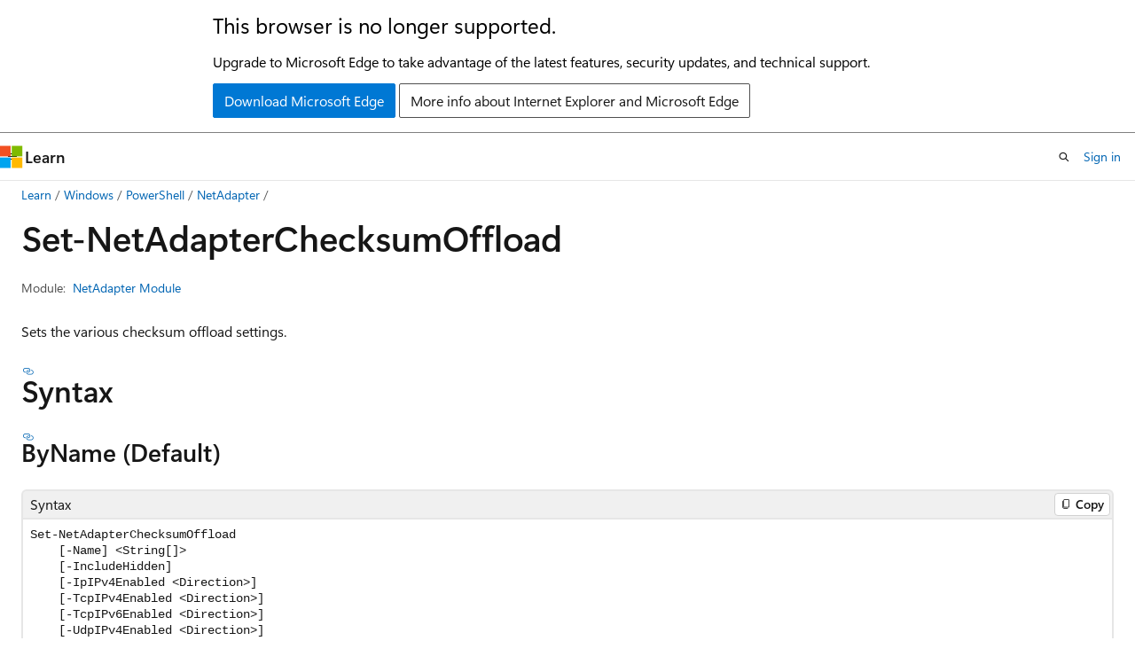

--- FILE ---
content_type: text/html
request_url: https://learn.microsoft.com/en-us/powershell/module/netadapter/set-netadapterchecksumoffload?view=windowsserver2025-ps&viewFallbackFrom=winserver2012r2-ps&redirectedfrom=MSDN
body_size: 80319
content:
 <!DOCTYPE html>
		<html
			class="layout layout-holy-grail   show-table-of-contents reference show-breadcrumb default-focus"
			lang="en-us"
			dir="ltr"
			data-authenticated="false"
			data-auth-status-determined="false"
			data-target="docs"
			x-ms-format-detection="none"
		>
			
		<head>
			<title>Set-NetAdapterChecksumOffload (NetAdapter) | Microsoft Learn</title>
			<meta charset="utf-8" />
			<meta name="viewport" content="width=device-width, initial-scale=1.0" />
			<meta name="color-scheme" content="light dark" />

			<meta name="description" content="Use this topic to help manage Windows and Windows Server technologies with Windows PowerShell." />
			<link rel="canonical" href="https://learn.microsoft.com/en-us/powershell/module/netadapter/set-netadapterchecksumoffload?view=windowsserver2025-ps" /> 

			<!-- Non-customizable open graph and sharing-related metadata -->
			<meta name="twitter:card" content="summary_large_image" />
			<meta name="twitter:site" content="@MicrosoftLearn" />
			<meta property="og:type" content="website" />
			<meta property="og:image:alt" content="Microsoft Learn" />
			<meta property="og:image" content="https://learn.microsoft.com/en-us/media/open-graph-image.png" />
			<!-- Page specific open graph and sharing-related metadata -->
			<meta property="og:title" content="Set-NetAdapterChecksumOffload (NetAdapter)" />
			<meta property="og:url" content="https://learn.microsoft.com/en-us/powershell/module/netadapter/set-netadapterchecksumoffload?view=windowsserver2025-ps" />
			<meta property="og:description" content="Use this topic to help manage Windows and Windows Server technologies with Windows PowerShell." />
			<meta name="platform_id" content="c7a26e24-33fd-726b-9c38-700efcd8ded6" /> 
			<meta name="locale" content="en-us" />
			 <meta name="adobe-target" content="true" /> 
			<meta name="uhfHeaderId" content="MSDocsHeader-M365-IT" />

			<meta name="page_type" content="powershell" />

			<!--page specific meta tags-->
			

			<!-- custom meta tags -->
			
		<meta name="uid" content="NetAdapter.Set-NetAdapterChecksumOffload" />
	
		<meta name="module" content="NetAdapter" />
	
		<meta name="schema" content="PowerShellCmdlet1" />
	
		<meta name="ROBOTS" content="INDEX, FOLLOW" />
	
		<meta name="apiPlatform" content="powershell" />
	
		<meta name="archive_url" content="https://learn.microsoft.com/previous-versions/powershell/windows/get-started" />
	
		<meta name="author" content="robinharwood" />
	
		<meta name="breadcrumb_path" content="/powershell/windows/bread/toc.json" />
	
		<meta name="feedback_product_url" content="https://support.microsoft.com/windows/send-feedback-to-microsoft-with-the-feedback-hub-app-f59187f8-8739-22d6-ba93-f66612949332" />
	
		<meta name="feedback_system" content="Standard" />
	
		<meta name="ms.author" content="roharwoo" />
	
		<meta name="ms.devlang" content="powershell" />
	
		<meta name="ms.service" content="windows-11" />
	
		<meta name="ms.topic" content="reference" />
	
		<meta name="products" content="https://authoring-docs-microsoft.poolparty.biz/devrel/56936876-97d9-45cc-ad1b-9d63320447c8" />
	
		<meta name="products" content="https://authoring-docs-microsoft.poolparty.biz/devrel/56754133-c3c3-4a9f-af19-71bdbe19fccf" />
	
		<meta name="document type" content="cmdlet" />
	
		<meta name="external help file" content="MSFT_NetAdapterChecksumOffload.cdxml-help.xml" />
	
		<meta name="HelpUri" content="https://learn.microsoft.com/powershell/module/netadapter/set-netadapterchecksumoffload?view=windowsserver2025-ps&amp;wt.mc_id=ps-gethelp" />
	
		<meta name="Module Name" content="NetAdapter" />
	
		<meta name="ms.date" content="2016-12-20T00:00:00Z" />
	
		<meta name="PlatyPS schema version" content="2024-05-01T00:00:00Z" />
	
		<meta name="document_id" content="5b5924b8-4578-8db5-abfb-a4e93db2e338" />
	
		<meta name="document_version_independent_id" content="b9086e9c-8609-007c-e747-e53f429cd515" />
	
		<meta name="updated_at" content="2025-05-14T22:44:00Z" />
	
		<meta name="original_content_git_url" content="https://github.com/MicrosoftDocs/windows-powershell-docs/blob/live/docset/winserver2025-ps/NetAdapter/Set-NetAdapterChecksumOffload.md" />
	
		<meta name="gitcommit" content="https://github.com/MicrosoftDocs/windows-powershell-docs/blob/0ef3f225d29e26d1cf3119f37dfff70bb6165746/docset/winserver2025-ps/NetAdapter/Set-NetAdapterChecksumOffload.md" />
	
		<meta name="git_commit_id" content="0ef3f225d29e26d1cf3119f37dfff70bb6165746" />
	
		<meta name="monikers" content="windowsserver2025-ps" />
	
		<meta name="default_moniker" content="windowsserver2025-ps" />
	
		<meta name="site_name" content="Docs" />
	
		<meta name="depot_name" content="TechNet.windows-powershell" />
	
		<meta name="in_right_rail" content="h2h3" />
	
		<meta name="page_kind" content="command" />
	
		<meta name="toc_rel" content="../windowsserver2025-ps/toc.json" />
	
		<meta name="feedback_help_link_type" content="" />
	
		<meta name="feedback_help_link_url" content="" />
	
		<meta name="config_moniker_range" content="WindowsServer2025-ps" />
	
		<meta name="asset_id" content="module/netadapter/set-netadapterchecksumoffload" />
	
		<meta name="moniker_range_name" content="ffb05b7b47577225af7c7b6a20151268" />
	
		<meta name="item_type" content="Content" />
	
		<meta name="source_path" content="docset/winserver2025-ps/NetAdapter/Set-NetAdapterChecksumOffload.md" />
	
		<meta name="github_feedback_content_git_url" content="https://github.com/MicrosoftDocs/windows-powershell-docs/blob/main/docset/winserver2025-ps/NetAdapter/Set-NetAdapterChecksumOffload.md" />
	 
		<meta name="spProducts" content="https://authoring-docs-microsoft.poolparty.biz/devrel/43b2e5aa-8a6d-4de2-a252-692232e5edc8" data-source="generated" />
	

			<!-- assets and js globals -->
			
			<link rel="stylesheet" href="/static/assets/0.4.03298.7395-d35a3215/styles/site-ltr.css" />
			
			<link rel="preconnect" href="//mscom.demdex.net" crossorigin />
						<link rel="dns-prefetch" href="//target.microsoft.com" />
						<link rel="dns-prefetch" href="//microsoftmscompoc.tt.omtrdc.net" />
						<link
							rel="preload"
							as="script"
							href="/static/third-party/adobe-target/at-js/2.9.0/at.js"
							integrity="sha384-l4AKhsU8cUWSht4SaJU5JWcHEWh1m4UTqL08s6b/hqBLAeIDxTNl+AMSxTLx6YMI"
							crossorigin="anonymous"
							id="adobe-target-script"
							type="application/javascript"
						/>
			<script src="https://wcpstatic.microsoft.com/mscc/lib/v2/wcp-consent.js"></script>
			<script src="https://js.monitor.azure.com/scripts/c/ms.jsll-4.min.js"></script>
			<script src="/_themes/docs.theme/master/en-us/_themes/global/deprecation.js"></script>

			<!-- msdocs global object -->
			<script id="msdocs-script">
		var msDocs = {
  "environment": {
    "accessLevel": "online",
    "azurePortalHostname": "portal.azure.com",
    "reviewFeatures": false,
    "supportLevel": "production",
    "systemContent": true,
    "siteName": "learn",
    "legacyHosting": false
  },
  "data": {
    "contentLocale": "en-us",
    "contentDir": "ltr",
    "userLocale": "en-us",
    "userDir": "ltr",
    "pageTemplate": "Reference",
    "brand": "",
    "context": {},
    "standardFeedback": true,
    "showFeedbackReport": false,
    "feedbackHelpLinkType": "",
    "feedbackHelpLinkUrl": "",
    "feedbackSystem": "Standard",
    "feedbackGitHubRepo": "",
    "feedbackProductUrl": "https://support.microsoft.com/windows/send-feedback-to-microsoft-with-the-feedback-hub-app-f59187f8-8739-22d6-ba93-f66612949332",
    "extendBreadcrumb": true,
    "isEditDisplayable": true,
    "isPrivateUnauthorized": false,
    "hideViewSource": false,
    "isPermissioned": false,
    "hasRecommendations": false,
    "contributors": []
  },
  "functions": {}
};;
	</script>

			<!-- base scripts, msdocs global should be before this -->
			<script src="/static/assets/0.4.03298.7395-d35a3215/scripts/en-us/index-docs.js"></script>
			

			<!-- json-ld -->
			
		</head>
	
			<body
				id="body"
				data-bi-name="body"
				class="layout-body "
				lang="en-us"
				dir="ltr"
			>
				<header class="layout-body-header">
		<div class="header-holder has-default-focus">
			
		<a
			href="#main"
			
			style="z-index: 1070"
			class="outline-color-text visually-hidden-until-focused position-fixed inner-focus focus-visible top-0 left-0 right-0 padding-xs text-align-center background-color-body"
			
		>
			Skip to main content
		</a>
	
		<a
			href="#side-doc-outline"
			
			style="z-index: 1070"
			class="outline-color-text visually-hidden-until-focused position-fixed inner-focus focus-visible top-0 left-0 right-0 padding-xs text-align-center background-color-body"
			
		>
			Skip to in-page navigation
		</a>
	
		<a
			href="#"
			data-skip-to-ask-learn
			style="z-index: 1070"
			class="outline-color-text visually-hidden-until-focused position-fixed inner-focus focus-visible top-0 left-0 right-0 padding-xs text-align-center background-color-body"
			hidden
		>
			Skip to Ask Learn chat experience
		</a>
	

			<div hidden id="cookie-consent-holder" data-test-id="cookie-consent-container"></div>
			<!-- Unsupported browser warning -->
			<div
				id="unsupported-browser"
				style="background-color: white; color: black; padding: 16px; border-bottom: 1px solid grey;"
				hidden
			>
				<div style="max-width: 800px; margin: 0 auto;">
					<p style="font-size: 24px">This browser is no longer supported.</p>
					<p style="font-size: 16px; margin-top: 16px;">
						Upgrade to Microsoft Edge to take advantage of the latest features, security updates, and technical support.
					</p>
					<div style="margin-top: 12px;">
						<a
							href="https://go.microsoft.com/fwlink/p/?LinkID=2092881 "
							style="background-color: #0078d4; border: 1px solid #0078d4; color: white; padding: 6px 12px; border-radius: 2px; display: inline-block;"
						>
							Download Microsoft Edge
						</a>
						<a
							href="https://learn.microsoft.com/en-us/lifecycle/faq/internet-explorer-microsoft-edge"
							style="background-color: white; padding: 6px 12px; border: 1px solid #505050; color: #171717; border-radius: 2px; display: inline-block;"
						>
							More info about Internet Explorer and Microsoft Edge
						</a>
					</div>
				</div>
			</div>
			<!-- site header -->
			<header
				id="ms--site-header"
				data-test-id="site-header-wrapper"
				role="banner"
				itemscope="itemscope"
				itemtype="http://schema.org/Organization"
			>
				<div
					id="ms--mobile-nav"
					class="site-header display-none-tablet padding-inline-none gap-none"
					data-bi-name="mobile-header"
					data-test-id="mobile-header"
				></div>
				<div
					id="ms--primary-nav"
					class="site-header display-none display-flex-tablet"
					data-bi-name="L1-header"
					data-test-id="primary-header"
				></div>
				<div
					id="ms--secondary-nav"
					class="site-header display-none display-flex-tablet"
					data-bi-name="L2-header"
					data-test-id="secondary-header"
					
				></div>
			</header>
			
		<!-- banner -->
		<div data-banner>
			<div id="disclaimer-holder"></div>
			
		</div>
		<!-- banner end -->
	
		</div>
	</header>
				 <section
					id="layout-body-menu"
					class="layout-body-menu display-flex"
					data-bi-name="menu"
			  >
					
		<div
			id="left-container"
			class="left-container display-none display-block-tablet padding-inline-sm padding-bottom-sm width-full"
			data-toc-container="true"
		>
			<!-- Regular TOC content (default) -->
			<div id="ms--toc-content" class="height-full">
				<nav
					id="affixed-left-container"
					class="margin-top-sm-tablet position-sticky display-flex flex-direction-column"
					aria-label="Primary"
					data-bi-name="left-toc"
					role="navigation"
				></nav>
			</div>
			<!-- Collapsible TOC content (hidden by default) -->
			<div id="ms--toc-content-collapsible" class="height-full" hidden>
				<nav
					id="affixed-left-container"
					class="margin-top-sm-tablet position-sticky display-flex flex-direction-column"
					aria-label="Primary"
					data-bi-name="left-toc"
					role="navigation"
				>
					<div
						id="ms--collapsible-toc-header"
						class="display-flex justify-content-flex-end margin-bottom-xxs"
					>
						<button
							type="button"
							class="button button-clear inner-focus"
							data-collapsible-toc-toggle
							aria-expanded="true"
							aria-controls="ms--collapsible-toc-content"
							aria-label="Table of contents"
						>
							<span class="icon font-size-h4" aria-hidden="true">
								<span class="docon docon-panel-left-contract"></span>
							</span>
						</button>
					</div>
				</nav>
			</div>
		</div>
	
			  </section>

				<main
					id="main"
					role="main"
					class="layout-body-main "
					data-bi-name="content"
					lang="en-us"
					dir="ltr"
				>
					
			<div
		id="ms--content-header"
		class="content-header default-focus border-bottom-none"
		data-bi-name="content-header"
	>
		<div class="content-header-controls margin-xxs margin-inline-sm-tablet">
			<button
				type="button"
				class="contents-button button button-sm margin-right-xxs"
				data-bi-name="contents-expand"
				aria-haspopup="true"
				data-contents-button
			>
				<span class="icon" aria-hidden="true"><span class="docon docon-menu"></span></span>
				<span class="contents-expand-title"> Table of contents </span>
			</button>
			<button
				type="button"
				class="ap-collapse-behavior ap-expanded button button-sm"
				data-bi-name="ap-collapse"
				aria-controls="action-panel"
			>
				<span class="icon" aria-hidden="true"><span class="docon docon-exit-mode"></span></span>
				<span>Exit editor mode</span>
			</button>
		</div>
	</div>
			<div data-main-column class="padding-sm padding-top-none padding-top-sm-tablet">
				<div>
					
		<div id="article-header" class="background-color-body margin-bottom-xs display-none-print">
			<div class="display-flex align-items-center justify-content-space-between">
				
		<details
			id="article-header-breadcrumbs-overflow-popover"
			class="popover"
			data-for="article-header-breadcrumbs"
		>
			<summary
				class="button button-clear button-primary button-sm inner-focus"
				aria-label="All breadcrumbs"
			>
				<span class="icon">
					<span class="docon docon-more"></span>
				</span>
			</summary>
			<div id="article-header-breadcrumbs-overflow" class="popover-content padding-none"></div>
		</details>

		<bread-crumbs
			id="article-header-breadcrumbs"
			role="group"
			aria-label="Breadcrumbs"
			data-test-id="article-header-breadcrumbs"
			class="overflow-hidden flex-grow-1 margin-right-sm margin-right-md-tablet margin-right-lg-desktop margin-left-negative-xxs padding-left-xxs"
		></bread-crumbs>
	 
		<div
			id="article-header-page-actions"
			class="opacity-none margin-left-auto display-flex flex-wrap-no-wrap align-items-stretch"
		>
			
		<button
			class="button button-sm border-none inner-focus display-none-tablet flex-shrink-0 "
			data-bi-name="ask-learn-assistant-entry"
			data-test-id="ask-learn-assistant-modal-entry-mobile"
			data-ask-learn-modal-entry
			
			type="button"
			style="min-width: max-content;"
			aria-expanded="false"
			aria-label="Ask Learn"
			hidden
		>
			<span class="icon font-size-lg" aria-hidden="true">
				<span class="docon docon-chat-sparkle-fill gradient-ask-learn-logo"></span>
			</span>
		</button>
		<button
			class="button button-sm display-none display-inline-flex-tablet display-none-desktop flex-shrink-0 margin-right-xxs border-color-ask-learn "
			data-bi-name="ask-learn-assistant-entry"
			
			data-test-id="ask-learn-assistant-modal-entry-tablet"
			data-ask-learn-modal-entry
			type="button"
			style="min-width: max-content;"
			aria-expanded="false"
			hidden
		>
			<span class="icon font-size-lg" aria-hidden="true">
				<span class="docon docon-chat-sparkle-fill gradient-ask-learn-logo"></span>
			</span>
			<span>Ask Learn</span>
		</button>
		<button
			class="button button-sm display-none flex-shrink-0 display-inline-flex-desktop margin-right-xxs border-color-ask-learn "
			data-bi-name="ask-learn-assistant-entry"
			
			data-test-id="ask-learn-assistant-flyout-entry"
			data-ask-learn-flyout-entry
			data-flyout-button="toggle"
			type="button"
			style="min-width: max-content;"
			aria-expanded="false"
			aria-controls="ask-learn-flyout"
			hidden
		>
			<span class="icon font-size-lg" aria-hidden="true">
				<span class="docon docon-chat-sparkle-fill gradient-ask-learn-logo"></span>
			</span>
			<span>Ask Learn</span>
		</button>
	 
		<button
			type="button"
			id="ms--focus-mode-button"
			data-focus-mode
			data-bi-name="focus-mode-entry"
			class="button button-sm flex-shrink-0 margin-right-xxs display-none display-inline-flex-desktop"
		>
			<span class="icon font-size-lg" aria-hidden="true">
				<span class="docon docon-glasses"></span>
			</span>
			<span>Focus mode</span>
		</button>
	 

			<details class="popover popover-right" id="article-header-page-actions-overflow">
				<summary
					class="justify-content-flex-start button button-clear button-sm button-primary inner-focus"
					aria-label="More actions"
					title="More actions"
				>
					<span class="icon" aria-hidden="true">
						<span class="docon docon-more-vertical"></span>
					</span>
				</summary>
				<div class="popover-content">
					
		<button
			data-page-action-item="overflow-mobile"
			type="button"
			class="button-block button-sm inner-focus button button-clear display-none-tablet justify-content-flex-start text-align-left"
			data-bi-name="contents-expand"
			data-contents-button
			data-popover-close
		>
			<span class="icon">
				<span class="docon docon-editor-list-bullet" aria-hidden="true"></span>
			</span>
			<span class="contents-expand-title">Table of contents</span>
		</button>
	 
		<a
			id="lang-link-overflow"
			class="button-sm inner-focus button button-clear button-block justify-content-flex-start text-align-left"
			data-bi-name="language-toggle"
			data-page-action-item="overflow-all"
			data-check-hidden="true"
			data-read-in-link
			href="#"
			hidden
		>
			<span class="icon" aria-hidden="true" data-read-in-link-icon>
				<span class="docon docon-locale-globe"></span>
			</span>
			<span data-read-in-link-text>Read in English</span>
		</a>
	 
		<button
			type="button"
			class="collection button button-clear button-sm button-block justify-content-flex-start text-align-left inner-focus"
			data-list-type="collection"
			data-bi-name="collection"
			data-page-action-item="overflow-all"
			data-check-hidden="true"
			data-popover-close
		>
			<span class="icon" aria-hidden="true">
				<span class="docon docon-circle-addition"></span>
			</span>
			<span class="collection-status">Add</span>
		</button>
	
					
		<button
			type="button"
			class="collection button button-block button-clear button-sm justify-content-flex-start text-align-left inner-focus"
			data-list-type="plan"
			data-bi-name="plan"
			data-page-action-item="overflow-all"
			data-check-hidden="true"
			data-popover-close
			hidden
		>
			<span class="icon" aria-hidden="true">
				<span class="docon docon-circle-addition"></span>
			</span>
			<span class="plan-status">Add to plan</span>
		</button>
	  
		<a
			data-contenteditbtn
			class="button button-clear button-block button-sm inner-focus justify-content-flex-start text-align-left text-decoration-none"
			data-bi-name="edit"
			
			href="https://github.com/MicrosoftDocs/windows-powershell-docs/blob/main/docset/winserver2025-ps/NetAdapter/Set-NetAdapterChecksumOffload.md"
			data-original_content_git_url="https://github.com/MicrosoftDocs/windows-powershell-docs/blob/live/docset/winserver2025-ps/NetAdapter/Set-NetAdapterChecksumOffload.md"
			data-original_content_git_url_template="{repo}/blob/{branch}/docset/winserver2025-ps/NetAdapter/Set-NetAdapterChecksumOffload.md"
			data-pr_repo=""
			data-pr_branch=""
		>
			<span class="icon" aria-hidden="true">
				<span class="docon docon-edit-outline"></span>
			</span>
			<span>Edit</span>
		</a>
	
					
		<hr class="margin-block-xxs" />
		<h4 class="font-size-sm padding-left-xxs">Share via</h4>
		
					<a
						class="button button-clear button-sm inner-focus button-block justify-content-flex-start text-align-left text-decoration-none share-facebook"
						data-bi-name="facebook"
						data-page-action-item="overflow-all"
						href="#"
					>
						<span class="icon color-primary" aria-hidden="true">
							<span class="docon docon-facebook-share"></span>
						</span>
						<span>Facebook</span>
					</a>

					<a
						href="#"
						class="button button-clear button-sm inner-focus button-block justify-content-flex-start text-align-left text-decoration-none share-twitter"
						data-bi-name="twitter"
						data-page-action-item="overflow-all"
					>
						<span class="icon color-text" aria-hidden="true">
							<span class="docon docon-xlogo-share"></span>
						</span>
						<span>x.com</span>
					</a>

					<a
						href="#"
						class="button button-clear button-sm inner-focus button-block justify-content-flex-start text-align-left text-decoration-none share-linkedin"
						data-bi-name="linkedin"
						data-page-action-item="overflow-all"
					>
						<span class="icon color-primary" aria-hidden="true">
							<span class="docon docon-linked-in-logo"></span>
						</span>
						<span>LinkedIn</span>
					</a>
					<a
						href="#"
						class="button button-clear button-sm inner-focus button-block justify-content-flex-start text-align-left text-decoration-none share-email"
						data-bi-name="email"
						data-page-action-item="overflow-all"
					>
						<span class="icon color-primary" aria-hidden="true">
							<span class="docon docon-mail-message"></span>
						</span>
						<span>Email</span>
					</a>
			  
	 
		<hr class="margin-block-xxs" />
		<button
			class="button button-block button-clear button-sm justify-content-flex-start text-align-left inner-focus"
			type="button"
			data-bi-name="print"
			data-page-action-item="overflow-all"
			data-popover-close
			data-print-page
			data-check-hidden="true"
		>
			<span class="icon color-primary" aria-hidden="true">
				<span class="docon docon-print"></span>
			</span>
			<span>Print</span>
		</button>
	
				</div>
			</details>
		</div>
	
			</div>
		</div>
	  
		<!-- privateUnauthorizedTemplate is hidden by default -->
		<div unauthorized-private-section data-bi-name="permission-content-unauthorized-private" hidden>
			<hr class="hr margin-top-xs margin-bottom-sm" />
			<div class="notification notification-info">
				<div class="notification-content">
					<p class="margin-top-none notification-title">
						<span class="icon">
							<span class="docon docon-exclamation-circle-solid" aria-hidden="true"></span>
						</span>
						<span>Note</span>
					</p>
					<p class="margin-top-none authentication-determined not-authenticated">
						Access to this page requires authorization. You can try <a class="docs-sign-in" href="#" data-bi-name="permission-content-sign-in">signing in</a> or <a  class="docs-change-directory" data-bi-name="permisson-content-change-directory">changing directories</a>.
					</p>
					<p class="margin-top-none authentication-determined authenticated">
						Access to this page requires authorization. You can try <a class="docs-change-directory" data-bi-name="permisson-content-change-directory">changing directories</a>.
					</p>
				</div>
			</div>
		</div>
	
					<div class="content"></div>
					 
		<div data-id="ai-summary" hidden>
			<div id="ms--ai-summary-cta" class="margin-top-xs display-flex align-items-center">
				<span class="icon" aria-hidden="true">
					<span class="docon docon-sparkle-fill gradient-text-vivid"></span>
				</span>
				<button
					id="ms--ai-summary"
					type="button"
					class="tag tag-sm tag-suggestion margin-left-xxs"
					data-test-id="ai-summary-cta"
					data-bi-name="ai-summary-cta"
					data-an="ai-summary"
				>
					<span class="ai-summary-cta-text">
						Summarize this article for me
					</span>
				</button>
			</div>
			<!-- Slot where the client will render the summary card after the user clicks the CTA -->
			<div id="ms--ai-summary-header" class="margin-top-xs"></div>
		</div>
	 
					<div class="content"><h1 data-chunk-ids="inputs,outputs,byname,byinstanceid,inputobject-(cdxml),example-1-enable-ipv4-checksum-for-both-receive-and-transmit-directions-on-all-network-adapters,example-2-enable-ipv4-udpv4-and-tcpv4-checksums-for-both-receive-and-transmit-directions-on-all-network-adapters,asjob,cimsession,confirm,includehidden,inputobject,interfacedescription,ipipv4enabled,name,norestart,passthru,tcpipv4enabled,tcpipv6enabled,throttlelimit,udpipv4enabled,udpipv6enabled,whatif" class="margin-bottom-xs">Set-Net<wbr>Adapter<wbr>Checksum<wbr>Offload</h1>

	<div class="margin-block-xxs">
		<ul class="metadata page-metadata align-items-center" data-bi-name="page info">
			
			
			
			
			
		</ul>
	</div>

<div class="metadata" data-chunk-ids="inputs,outputs,byname,byinstanceid,inputobject-(cdxml),example-1-enable-ipv4-checksum-for-both-receive-and-transmit-directions-on-all-network-adapters,example-2-enable-ipv4-udpv4-and-tcpv4-checksums-for-both-receive-and-transmit-directions-on-all-network-adapters,asjob,cimsession,confirm,includehidden,inputobject,interfacedescription,ipipv4enabled,name,norestart,passthru,tcpipv4enabled,tcpipv6enabled,throttlelimit,udpipv4enabled,udpipv6enabled,whatif">
		<dl class="attributeList">
			<dt>Module:</dt>
			<dd><a href="./?view=windowsserver2025-ps" data-linktype="relative-path">NetAdapter Module</a></dd>
		</dl>
</div>

<nav id="center-doc-outline" class="doc-outline is-hidden-desktop display-none-print margin-bottom-sm" data-bi-name="intopic toc" aria-label="">
  <h2 class="title is-6 margin-block-xs"></h2>
</nav>


	<div class="margin-block-sm" data-chunk-ids="inputs,outputs,byname,byinstanceid,inputobject-(cdxml),example-1-enable-ipv4-checksum-for-both-receive-and-transmit-directions-on-all-network-adapters,example-2-enable-ipv4-udpv4-and-tcpv4-checksums-for-both-receive-and-transmit-directions-on-all-network-adapters,asjob,cimsession,confirm,includehidden,inputobject,interfacedescription,ipipv4enabled,name,norestart,passthru,tcpipv4enabled,tcpipv6enabled,throttlelimit,udpipv4enabled,udpipv6enabled,whatif">
		<p>Sets the various checksum offload settings.</p>

	</div>

	<h2 id="syntax" data-chunk-ids="byname,byinstanceid,inputobject-(cdxml)">Syntax</h2>
	<h3 id="byname" data-chunk-ids="byname">
		By<wbr>Name (Default)
	</h3>
	<div data-chunk-ids="byname">
		<pre><code class="lang-Syntax">Set-NetAdapterChecksumOffload
    [-Name] &lt;String[]&gt;
    [-IncludeHidden]
    [-IpIPv4Enabled &lt;Direction&gt;]
    [-TcpIPv4Enabled &lt;Direction&gt;]
    [-TcpIPv6Enabled &lt;Direction&gt;]
    [-UdpIPv4Enabled &lt;Direction&gt;]
    [-UdpIPv6Enabled &lt;Direction&gt;]
    [-NoRestart]
    [-CimSession &lt;CimSession[]&gt;]
    [-ThrottleLimit &lt;Int32&gt;]
    [-AsJob]
    [-PassThru]
    [-WhatIf]
    [-Confirm]
    [&lt;CommonParameters&gt;]
</code></pre>

	</div>
	<h3 id="byinstanceid" data-chunk-ids="byinstanceid">
		By<wbr>InstanceID
	</h3>
	<div data-chunk-ids="byinstanceid">
		<pre><code class="lang-Syntax">Set-NetAdapterChecksumOffload
    -InterfaceDescription &lt;String[]&gt;
    [-IncludeHidden]
    [-IpIPv4Enabled &lt;Direction&gt;]
    [-TcpIPv4Enabled &lt;Direction&gt;]
    [-TcpIPv6Enabled &lt;Direction&gt;]
    [-UdpIPv4Enabled &lt;Direction&gt;]
    [-UdpIPv6Enabled &lt;Direction&gt;]
    [-NoRestart]
    [-CimSession &lt;CimSession[]&gt;]
    [-ThrottleLimit &lt;Int32&gt;]
    [-AsJob]
    [-PassThru]
    [-WhatIf]
    [-Confirm]
    [&lt;CommonParameters&gt;]
</code></pre>

	</div>
	<h3 id="inputobject-(cdxml)" data-chunk-ids="inputobject-(cdxml)">
		Input<wbr>Object (cdxml)
	</h3>
	<div data-chunk-ids="inputobject-(cdxml)">
		<pre><code class="lang-Syntax">Set-NetAdapterChecksumOffload
    -InputObject &lt;CimInstance[]&gt;
    [-IpIPv4Enabled &lt;Direction&gt;]
    [-TcpIPv4Enabled &lt;Direction&gt;]
    [-TcpIPv6Enabled &lt;Direction&gt;]
    [-UdpIPv4Enabled &lt;Direction&gt;]
    [-UdpIPv6Enabled &lt;Direction&gt;]
    [-NoRestart]
    [-CimSession &lt;CimSession[]&gt;]
    [-ThrottleLimit &lt;Int32&gt;]
    [-AsJob]
    [-PassThru]
    [-WhatIf]
    [-Confirm]
    [&lt;CommonParameters&gt;]
</code></pre>

	</div>


	<h2 id="description" data-chunk-ids="inputs,outputs,byname,byinstanceid,inputobject-(cdxml),example-1-enable-ipv4-checksum-for-both-receive-and-transmit-directions-on-all-network-adapters,example-2-enable-ipv4-udpv4-and-tcpv4-checksums-for-both-receive-and-transmit-directions-on-all-network-adapters,asjob,cimsession,confirm,includehidden,inputobject,interfacedescription,ipipv4enabled,name,norestart,passthru,tcpipv4enabled,tcpipv6enabled,throttlelimit,udpipv4enabled,udpipv6enabled,whatif">Description</h2>
	<div data-chunk-ids="inputs,outputs,byname,byinstanceid,inputobject-(cdxml),example-1-enable-ipv4-checksum-for-both-receive-and-transmit-directions-on-all-network-adapters,example-2-enable-ipv4-udpv4-and-tcpv4-checksums-for-both-receive-and-transmit-directions-on-all-network-adapters,asjob,cimsession,confirm,includehidden,inputobject,interfacedescription,ipipv4enabled,name,norestart,passthru,tcpipv4enabled,tcpipv6enabled,throttlelimit,udpipv4enabled,udpipv6enabled,whatif">
		<p>The <strong>Set-NetAdapterChecksumOffload</strong> cmdlet sets the state of the checksum offload properties.
The network adapter computes the checksums, therefore reducing processor utilization because the processor is not performing this computation.
This cmdlet sets the various checksum offload settings, including IPv4, TCPv4, TCPv6, UDPv4, and UDPv6.
This cmdlet enables a few types of checksums while disabling others.
If only setting the enabled state, run the <strong>Enable-NetAdapterChecksumOffload</strong> or <strong>Disable-NetAdapterChecksumOffload</strong> cmdlet.</p>

	</div>

	<h2 id="examples" data-chunk-ids="example-1-enable-ipv4-checksum-for-both-receive-and-transmit-directions-on-all-network-adapters,example-2-enable-ipv4-udpv4-and-tcpv4-checksums-for-both-receive-and-transmit-directions-on-all-network-adapters">Examples</h2>
	<h3 id="example-1-enable-ipv4-checksum-for-both-receive-and-transmit-directions-on-all-network-adapters" data-chunk-ids="example-1-enable-ipv4-checksum-for-both-receive-and-transmit-directions-on-all-network-adapters">Example 1: Enable IPv4 checksum for both receive and transmit directions on all network adapters</h3>
	<div data-chunk-ids="example-1-enable-ipv4-checksum-for-both-receive-and-transmit-directions-on-all-network-adapters">
		<pre><code>PS C:\&gt; Set-NetAdapterChecksumOffload -Name "*" -IpIPv4Enabled RxTxEnabled
</code></pre>
<p>This command enables the IPv4 checksum offload for both receive and transmit directions on all visible network adapters.</p>

	</div>
	<h3 id="example-2-enable-ipv4-udpv4-and-tcpv4-checksums-for-both-receive-and-transmit-directions-on-all-network-adapters" data-chunk-ids="example-2-enable-ipv4-udpv4-and-tcpv4-checksums-for-both-receive-and-transmit-directions-on-all-network-adapters">Example 2: Enable IPv4, UDPv4, and TCPv4 checksums for both receive and transmit directions on all network adapters</h3>
	<div data-chunk-ids="example-2-enable-ipv4-udpv4-and-tcpv4-checksums-for-both-receive-and-transmit-directions-on-all-network-adapters">
		<pre><code>PS C:\&gt; Set-NetAdapterChecksumOffload -Name "MyAdapter" -IpIPv4Enabled RxTxEnabled -TcpIpv4Enabled RxTxEnabled -UdpIpv4Enabled RxTxEnabled
</code></pre>
<p>This command enables the IPv4 checksum, the UDPv4 checksum, and the TCPv4 checksum in both receive and transmit directions on the network adapter named MyAdapter.</p>

	</div>

	<h2 id="parameters" data-chunk-ids="asjob,cimsession,confirm,includehidden,inputobject,interfacedescription,ipipv4enabled,name,norestart,passthru,tcpipv4enabled,tcpipv6enabled,throttlelimit,udpipv4enabled,udpipv6enabled,whatif">Parameters</h2>
		<h3 id="-asjob" data-chunk-ids="asjob" class="font-family-monospace margin-top-lg margin-bottom-md">-As<wbr>Job</h3>
		<p>Runs the cmdlet as a background job.
Use this parameter to run commands that take a long time to complete.
The cmdlet immediately returns an object that represents the job and then displays the command prompt.
You can continue to work in the session while the job completes.
To manage the job, use the <code>*-Job</code> cmdlets.
To get the job results, use the <a href="https://go.microsoft.com/fwlink/?LinkID=113372" data-linktype="external">Receive-Job</a> cmdlet.
For more information about Windows PowerShell® background jobs, see <a href="https://go.microsoft.com/fwlink/?LinkID=113251" data-linktype="external">about_Jobs</a>.</p>


		<h4 id="asjob-properties" data-chunk-ids="asjob">Parameter properties</h4>
		<table data-chunk-ids="asjob" class="table">
				<tbody><tr><td>Type:</td><td><span class="no-loc xref">SwitchParameter</span>
</td></tr>
				<tr><td>Default value:</td><td>None</td></tr>
				<tr><td>Supports wildcards:</td><td>False</td></tr>
				<tr><td>DontShow:</td><td>False</td></tr>
		</tbody></table>

		<h4 id="asjob-sets" data-chunk-ids="asjob">Parameter sets</h4>
			<details class="margin-top-sm" data-chunk-ids="asjob" open="">
				<summary class="list-style-none link-button">
					(All) 
					<span class="icon expanded-indicator" aria-hidden="true">
						<span class="docon docon-chevron-down-light"></span>
					</span>
				</summary>
				<table class="table">
						<tbody><tr><td>Position:</td><td>Named</td></tr>
						<tr><td>Mandatory:</td><td>False</td></tr>
						<tr><td>Value from pipeline:</td><td>False</td></tr>
						<tr><td>Value from pipeline by property name:</td><td>False</td></tr>
						<tr><td>Value from remaining arguments:</td><td>False</td></tr>
				</tbody></table>
			</details>
		<h3 id="-cimsession" data-chunk-ids="cimsession" class="font-family-monospace margin-top-lg margin-bottom-md">-Cim<wbr>Session</h3>
		<p>Runs the cmdlet in a remote session or on a remote computer.
Enter a computer name or a session object, such as the output of a <a href="https://go.microsoft.com/fwlink/p/?LinkId=227967" data-linktype="external">New-CimSession</a> or <a href="https://go.microsoft.com/fwlink/p/?LinkId=227966" data-linktype="external">Get-CimSession</a> cmdlet.
The default is the current session on the local computer.</p>


		<h4 id="cimsession-properties" data-chunk-ids="cimsession">Parameter properties</h4>
		<table data-chunk-ids="cimsession" class="table">
				<tbody><tr><td>Type:</td><td><p><span class="no-loc xref">CimSession</span><span>[</span><span>]</span></p>
</td></tr>
				<tr><td>Default value:</td><td>None</td></tr>
				<tr><td>Supports wildcards:</td><td>False</td></tr>
				<tr><td>DontShow:</td><td>False</td></tr>
				<tr><td>Aliases:</td><td>Session</td></tr>
		</tbody></table>

		<h4 id="cimsession-sets" data-chunk-ids="cimsession">Parameter sets</h4>
			<details class="margin-top-sm" data-chunk-ids="cimsession" open="">
				<summary class="list-style-none link-button">
					(All) 
					<span class="icon expanded-indicator" aria-hidden="true">
						<span class="docon docon-chevron-down-light"></span>
					</span>
				</summary>
				<table class="table">
						<tbody><tr><td>Position:</td><td>Named</td></tr>
						<tr><td>Mandatory:</td><td>False</td></tr>
						<tr><td>Value from pipeline:</td><td>False</td></tr>
						<tr><td>Value from pipeline by property name:</td><td>False</td></tr>
						<tr><td>Value from remaining arguments:</td><td>False</td></tr>
				</tbody></table>
			</details>
		<h3 id="-confirm" data-chunk-ids="confirm" class="font-family-monospace margin-top-lg margin-bottom-md">-Confirm</h3>
		<p>Prompts you for confirmation before running the cmdlet.</p>


		<h4 id="confirm-properties" data-chunk-ids="confirm">Parameter properties</h4>
		<table data-chunk-ids="confirm" class="table">
				<tbody><tr><td>Type:</td><td><span class="no-loc xref">SwitchParameter</span>
</td></tr>
				<tr><td>Default value:</td><td>False</td></tr>
				<tr><td>Supports wildcards:</td><td>False</td></tr>
				<tr><td>DontShow:</td><td>False</td></tr>
				<tr><td>Aliases:</td><td>cf</td></tr>
		</tbody></table>

		<h4 id="confirm-sets" data-chunk-ids="confirm">Parameter sets</h4>
			<details class="margin-top-sm" data-chunk-ids="confirm" open="">
				<summary class="list-style-none link-button">
					(All) 
					<span class="icon expanded-indicator" aria-hidden="true">
						<span class="docon docon-chevron-down-light"></span>
					</span>
				</summary>
				<table class="table">
						<tbody><tr><td>Position:</td><td>Named</td></tr>
						<tr><td>Mandatory:</td><td>False</td></tr>
						<tr><td>Value from pipeline:</td><td>False</td></tr>
						<tr><td>Value from pipeline by property name:</td><td>False</td></tr>
						<tr><td>Value from remaining arguments:</td><td>False</td></tr>
				</tbody></table>
			</details>
		<h3 id="-includehidden" data-chunk-ids="includehidden" class="font-family-monospace margin-top-lg margin-bottom-md">-Include<wbr>Hidden</h3>
		<p>Indicates that the cmdlet includes both visible and hidden network adapters in the operation.
By default only visible network adapters are included.
If a wildcard character is used in identifying a network adapter and this parameter has been specified, then the wildcard string is matched against both hidden and visible network adapters.</p>


		<h4 id="includehidden-properties" data-chunk-ids="includehidden">Parameter properties</h4>
		<table data-chunk-ids="includehidden" class="table">
				<tbody><tr><td>Type:</td><td><span class="no-loc xref">SwitchParameter</span>
</td></tr>
				<tr><td>Default value:</td><td>None</td></tr>
				<tr><td>Supports wildcards:</td><td>False</td></tr>
				<tr><td>DontShow:</td><td>False</td></tr>
		</tbody></table>

		<h4 id="includehidden-sets" data-chunk-ids="includehidden">Parameter sets</h4>
			<details class="margin-top-sm" data-chunk-ids="includehidden" open="">
				<summary class="list-style-none link-button">
					By<wbr>Name 
					<span class="icon expanded-indicator" aria-hidden="true">
						<span class="docon docon-chevron-down-light"></span>
					</span>
				</summary>
				<table class="table">
						<tbody><tr><td>Position:</td><td>Named</td></tr>
						<tr><td>Mandatory:</td><td>False</td></tr>
						<tr><td>Value from pipeline:</td><td>False</td></tr>
						<tr><td>Value from pipeline by property name:</td><td>False</td></tr>
						<tr><td>Value from remaining arguments:</td><td>False</td></tr>
				</tbody></table>
			</details>
			<details class="margin-top-sm" data-chunk-ids="includehidden">
				<summary class="list-style-none link-button">
					By<wbr>InstanceID 
					<span class="icon expanded-indicator" aria-hidden="true">
						<span class="docon docon-chevron-down-light"></span>
					</span>
				</summary>
				<table class="table">
						<tbody><tr><td>Position:</td><td>Named</td></tr>
						<tr><td>Mandatory:</td><td>False</td></tr>
						<tr><td>Value from pipeline:</td><td>False</td></tr>
						<tr><td>Value from pipeline by property name:</td><td>False</td></tr>
						<tr><td>Value from remaining arguments:</td><td>False</td></tr>
				</tbody></table>
			</details>
		<h3 id="-inputobject" data-chunk-ids="inputobject" class="font-family-monospace margin-top-lg margin-bottom-md">-Input<wbr>Object</h3>
		<p>Specifies the input to this cmdlet.
You can use this parameter, or you can pipe the input to this cmdlet.</p>


		<h4 id="inputobject-properties" data-chunk-ids="inputobject">Parameter properties</h4>
		<table data-chunk-ids="inputobject" class="table">
				<tbody><tr><td>Type:</td><td><p><span class="no-loc xref">CimInstance</span><span>[</span><span>]</span></p>
</td></tr>
				<tr><td>Default value:</td><td>None</td></tr>
				<tr><td>Supports wildcards:</td><td>False</td></tr>
				<tr><td>DontShow:</td><td>False</td></tr>
		</tbody></table>

		<h4 id="inputobject-sets" data-chunk-ids="inputobject">Parameter sets</h4>
			<details class="margin-top-sm" data-chunk-ids="inputobject" open="">
				<summary class="list-style-none link-button">
					Input<wbr>Object (cdxml) 
					<span class="icon expanded-indicator" aria-hidden="true">
						<span class="docon docon-chevron-down-light"></span>
					</span>
				</summary>
				<table class="table">
						<tbody><tr><td>Position:</td><td>Named</td></tr>
						<tr><td>Mandatory:</td><td>True</td></tr>
						<tr><td>Value from pipeline:</td><td>True</td></tr>
						<tr><td>Value from pipeline by property name:</td><td>False</td></tr>
						<tr><td>Value from remaining arguments:</td><td>False</td></tr>
				</tbody></table>
			</details>
		<h3 id="-interfacedescription" data-chunk-ids="interfacedescription" class="font-family-monospace margin-top-lg margin-bottom-md">-Interface<wbr>Description</h3>
		<p>Specifies an array of network adapter interface descriptions.
For a physical network adapter this is typically the name of the vendor of the network adapter followed by a part number and description, such as <code>Contoso 12345 Gigabit Network Device</code>.</p>


		<h4 id="interfacedescription-properties" data-chunk-ids="interfacedescription">Parameter properties</h4>
		<table data-chunk-ids="interfacedescription" class="table">
				<tbody><tr><td>Type:</td><td><p><span class="no-loc xref">String</span><span>[</span><span>]</span></p>
</td></tr>
				<tr><td>Default value:</td><td>None</td></tr>
				<tr><td>Supports wildcards:</td><td>False</td></tr>
				<tr><td>DontShow:</td><td>False</td></tr>
				<tr><td>Aliases:</td><td>ifDesc, InstanceID</td></tr>
		</tbody></table>

		<h4 id="interfacedescription-sets" data-chunk-ids="interfacedescription">Parameter sets</h4>
			<details class="margin-top-sm" data-chunk-ids="interfacedescription" open="">
				<summary class="list-style-none link-button">
					By<wbr>InstanceID 
					<span class="icon expanded-indicator" aria-hidden="true">
						<span class="docon docon-chevron-down-light"></span>
					</span>
				</summary>
				<table class="table">
						<tbody><tr><td>Position:</td><td>Named</td></tr>
						<tr><td>Mandatory:</td><td>True</td></tr>
						<tr><td>Value from pipeline:</td><td>False</td></tr>
						<tr><td>Value from pipeline by property name:</td><td>True</td></tr>
						<tr><td>Value from remaining arguments:</td><td>False</td></tr>
				</tbody></table>
			</details>
		<h3 id="-ipipv4enabled" data-chunk-ids="ipipv4enabled" class="font-family-monospace margin-top-lg margin-bottom-md">-Ip<wbr>IPv4Enabled</h3>
		<p>Specifies the direction of the IP traffic for IPv4.
The acceptable values for this parameter are:</p>
<ul>
<li>Disabled</li>
<li>RxTxEnabled</li>
<li>RxEnabled</li>
<li>TxEnabled.</li>
</ul>
<p>If RxEnabled or TxEnabled is selected, then the opposite direction (transmit or receive, respectively) is disabled.
Such as if the state is RxEnabled, then checksum calculations for receive traffic is enabled and for transmit traffic is Disabled.</p>


		<h4 id="ipipv4enabled-properties" data-chunk-ids="ipipv4enabled">Parameter properties</h4>
		<table data-chunk-ids="ipipv4enabled" class="table">
				<tbody><tr><td>Type:</td><td><span class="no-loc xref">Direction</span>
</td></tr>
				<tr><td>Default value:</td><td>None</td></tr>
				<tr><td>Accepted values:</td><td>Disabled, TxEnabled, RxEnabled, RxTxEnabled</td></tr>
				<tr><td>Supports wildcards:</td><td>False</td></tr>
				<tr><td>DontShow:</td><td>False</td></tr>
		</tbody></table>

		<h4 id="ipipv4enabled-sets" data-chunk-ids="ipipv4enabled">Parameter sets</h4>
			<details class="margin-top-sm" data-chunk-ids="ipipv4enabled" open="">
				<summary class="list-style-none link-button">
					(All) 
					<span class="icon expanded-indicator" aria-hidden="true">
						<span class="docon docon-chevron-down-light"></span>
					</span>
				</summary>
				<table class="table">
						<tbody><tr><td>Position:</td><td>Named</td></tr>
						<tr><td>Mandatory:</td><td>False</td></tr>
						<tr><td>Value from pipeline:</td><td>False</td></tr>
						<tr><td>Value from pipeline by property name:</td><td>False</td></tr>
						<tr><td>Value from remaining arguments:</td><td>False</td></tr>
				</tbody></table>
			</details>
		<h3 id="-name" data-chunk-ids="name" class="font-family-monospace margin-top-lg margin-bottom-md">-Name</h3>
		<p>Specifies an array of network adapter names.</p>


		<h4 id="name-properties" data-chunk-ids="name">Parameter properties</h4>
		<table data-chunk-ids="name" class="table">
				<tbody><tr><td>Type:</td><td><p><span class="no-loc xref">String</span><span>[</span><span>]</span></p>
</td></tr>
				<tr><td>Default value:</td><td>None</td></tr>
				<tr><td>Supports wildcards:</td><td>False</td></tr>
				<tr><td>DontShow:</td><td>False</td></tr>
				<tr><td>Aliases:</td><td>ifAlias, InterfaceAlias</td></tr>
		</tbody></table>

		<h4 id="name-sets" data-chunk-ids="name">Parameter sets</h4>
			<details class="margin-top-sm" data-chunk-ids="name" open="">
				<summary class="list-style-none link-button">
					By<wbr>Name 
					<span class="icon expanded-indicator" aria-hidden="true">
						<span class="docon docon-chevron-down-light"></span>
					</span>
				</summary>
				<table class="table">
						<tbody><tr><td>Position:</td><td>0</td></tr>
						<tr><td>Mandatory:</td><td>True</td></tr>
						<tr><td>Value from pipeline:</td><td>False</td></tr>
						<tr><td>Value from pipeline by property name:</td><td>True</td></tr>
						<tr><td>Value from remaining arguments:</td><td>False</td></tr>
				</tbody></table>
			</details>
		<h3 id="-norestart" data-chunk-ids="norestart" class="font-family-monospace margin-top-lg margin-bottom-md">-No<wbr>Restart</h3>
		<p>Indicates that the cmdlet does not restart the network adapter after completing the operation.
Many advanced properties require restarting the network adapter before the new settings take effect.</p>


		<h4 id="norestart-properties" data-chunk-ids="norestart">Parameter properties</h4>
		<table data-chunk-ids="norestart" class="table">
				<tbody><tr><td>Type:</td><td><span class="no-loc xref">SwitchParameter</span>
</td></tr>
				<tr><td>Default value:</td><td>None</td></tr>
				<tr><td>Supports wildcards:</td><td>False</td></tr>
				<tr><td>DontShow:</td><td>False</td></tr>
		</tbody></table>

		<h4 id="norestart-sets" data-chunk-ids="norestart">Parameter sets</h4>
			<details class="margin-top-sm" data-chunk-ids="norestart" open="">
				<summary class="list-style-none link-button">
					(All) 
					<span class="icon expanded-indicator" aria-hidden="true">
						<span class="docon docon-chevron-down-light"></span>
					</span>
				</summary>
				<table class="table">
						<tbody><tr><td>Position:</td><td>Named</td></tr>
						<tr><td>Mandatory:</td><td>False</td></tr>
						<tr><td>Value from pipeline:</td><td>False</td></tr>
						<tr><td>Value from pipeline by property name:</td><td>False</td></tr>
						<tr><td>Value from remaining arguments:</td><td>False</td></tr>
				</tbody></table>
			</details>
		<h3 id="-passthru" data-chunk-ids="passthru" class="font-family-monospace margin-top-lg margin-bottom-md">-Pass<wbr>Thru</h3>
		<p>Returns an object representing the item with which you are working.
By default, this cmdlet does not generate any output.</p>


		<h4 id="passthru-properties" data-chunk-ids="passthru">Parameter properties</h4>
		<table data-chunk-ids="passthru" class="table">
				<tbody><tr><td>Type:</td><td><span class="no-loc xref">SwitchParameter</span>
</td></tr>
				<tr><td>Default value:</td><td>None</td></tr>
				<tr><td>Supports wildcards:</td><td>False</td></tr>
				<tr><td>DontShow:</td><td>False</td></tr>
		</tbody></table>

		<h4 id="passthru-sets" data-chunk-ids="passthru">Parameter sets</h4>
			<details class="margin-top-sm" data-chunk-ids="passthru" open="">
				<summary class="list-style-none link-button">
					(All) 
					<span class="icon expanded-indicator" aria-hidden="true">
						<span class="docon docon-chevron-down-light"></span>
					</span>
				</summary>
				<table class="table">
						<tbody><tr><td>Position:</td><td>Named</td></tr>
						<tr><td>Mandatory:</td><td>False</td></tr>
						<tr><td>Value from pipeline:</td><td>False</td></tr>
						<tr><td>Value from pipeline by property name:</td><td>False</td></tr>
						<tr><td>Value from remaining arguments:</td><td>False</td></tr>
				</tbody></table>
			</details>
		<h3 id="-tcpipv4enabled" data-chunk-ids="tcpipv4enabled" class="font-family-monospace margin-top-lg margin-bottom-md">-Tcp<wbr>IPv4Enabled</h3>
		<p>Specifies the direction of the TCP traffic for IPv4.
The acceptable values for this parameter are:</p>
<ul>
<li>Disabled</li>
<li>RxTxEnabled</li>
<li>RxEnabled</li>
<li>TxEnabled</li>
</ul>
<p>If RxEnabled or TxEnabled is selected, then the opposite direction (transmit or receive, respectively) is disabled.
Such as if the state is RxEnabled, then checksum calculations for receive traffic is enabled and for transmit traffic is Disabled.</p>


		<h4 id="tcpipv4enabled-properties" data-chunk-ids="tcpipv4enabled">Parameter properties</h4>
		<table data-chunk-ids="tcpipv4enabled" class="table">
				<tbody><tr><td>Type:</td><td><span class="no-loc xref">Direction</span>
</td></tr>
				<tr><td>Default value:</td><td>None</td></tr>
				<tr><td>Accepted values:</td><td>Disabled, TxEnabled, RxEnabled, RxTxEnabled</td></tr>
				<tr><td>Supports wildcards:</td><td>False</td></tr>
				<tr><td>DontShow:</td><td>False</td></tr>
		</tbody></table>

		<h4 id="tcpipv4enabled-sets" data-chunk-ids="tcpipv4enabled">Parameter sets</h4>
			<details class="margin-top-sm" data-chunk-ids="tcpipv4enabled" open="">
				<summary class="list-style-none link-button">
					(All) 
					<span class="icon expanded-indicator" aria-hidden="true">
						<span class="docon docon-chevron-down-light"></span>
					</span>
				</summary>
				<table class="table">
						<tbody><tr><td>Position:</td><td>Named</td></tr>
						<tr><td>Mandatory:</td><td>False</td></tr>
						<tr><td>Value from pipeline:</td><td>False</td></tr>
						<tr><td>Value from pipeline by property name:</td><td>False</td></tr>
						<tr><td>Value from remaining arguments:</td><td>False</td></tr>
				</tbody></table>
			</details>
		<h3 id="-tcpipv6enabled" data-chunk-ids="tcpipv6enabled" class="font-family-monospace margin-top-lg margin-bottom-md">-Tcp<wbr>IPv6Enabled</h3>
		<p>Specifies the direction of the TCP traffic for IPv6.
The acceptable values for this parameter are:</p>
<ul>
<li>Disabled</li>
<li>RxTxEnabled</li>
<li>RxEnabled</li>
<li>TxEnabled</li>
</ul>
<p>If RxEnabled or TxEnabled is selected, then the opposite direction (transmit or receive, respectively) is disabled.
Such as if the state is RxEnabled, then checksum calculations for receive traffic is enabled and for transmit traffic is Disabled.</p>


		<h4 id="tcpipv6enabled-properties" data-chunk-ids="tcpipv6enabled">Parameter properties</h4>
		<table data-chunk-ids="tcpipv6enabled" class="table">
				<tbody><tr><td>Type:</td><td><span class="no-loc xref">Direction</span>
</td></tr>
				<tr><td>Default value:</td><td>None</td></tr>
				<tr><td>Accepted values:</td><td>Disabled, TxEnabled, RxEnabled, RxTxEnabled</td></tr>
				<tr><td>Supports wildcards:</td><td>False</td></tr>
				<tr><td>DontShow:</td><td>False</td></tr>
		</tbody></table>

		<h4 id="tcpipv6enabled-sets" data-chunk-ids="tcpipv6enabled">Parameter sets</h4>
			<details class="margin-top-sm" data-chunk-ids="tcpipv6enabled" open="">
				<summary class="list-style-none link-button">
					(All) 
					<span class="icon expanded-indicator" aria-hidden="true">
						<span class="docon docon-chevron-down-light"></span>
					</span>
				</summary>
				<table class="table">
						<tbody><tr><td>Position:</td><td>Named</td></tr>
						<tr><td>Mandatory:</td><td>False</td></tr>
						<tr><td>Value from pipeline:</td><td>False</td></tr>
						<tr><td>Value from pipeline by property name:</td><td>False</td></tr>
						<tr><td>Value from remaining arguments:</td><td>False</td></tr>
				</tbody></table>
			</details>
		<h3 id="-throttlelimit" data-chunk-ids="throttlelimit" class="font-family-monospace margin-top-lg margin-bottom-md">-Throttle<wbr>Limit</h3>
		<p>Specifies the maximum number of concurrent operations that can be established to run the cmdlet.
If this parameter is omitted or a value of <code>0</code> is entered, then Windows PowerShell® calculates an optimum throttle limit for the cmdlet based on the number of CIM cmdlets that are running on the computer.
The throttle limit applies only to the current cmdlet, not to the session or to the computer.</p>


		<h4 id="throttlelimit-properties" data-chunk-ids="throttlelimit">Parameter properties</h4>
		<table data-chunk-ids="throttlelimit" class="table">
				<tbody><tr><td>Type:</td><td><span class="no-loc xref">Int32</span>
</td></tr>
				<tr><td>Default value:</td><td>None</td></tr>
				<tr><td>Supports wildcards:</td><td>False</td></tr>
				<tr><td>DontShow:</td><td>False</td></tr>
		</tbody></table>

		<h4 id="throttlelimit-sets" data-chunk-ids="throttlelimit">Parameter sets</h4>
			<details class="margin-top-sm" data-chunk-ids="throttlelimit" open="">
				<summary class="list-style-none link-button">
					(All) 
					<span class="icon expanded-indicator" aria-hidden="true">
						<span class="docon docon-chevron-down-light"></span>
					</span>
				</summary>
				<table class="table">
						<tbody><tr><td>Position:</td><td>Named</td></tr>
						<tr><td>Mandatory:</td><td>False</td></tr>
						<tr><td>Value from pipeline:</td><td>False</td></tr>
						<tr><td>Value from pipeline by property name:</td><td>False</td></tr>
						<tr><td>Value from remaining arguments:</td><td>False</td></tr>
				</tbody></table>
			</details>
		<h3 id="-udpipv4enabled" data-chunk-ids="udpipv4enabled" class="font-family-monospace margin-top-lg margin-bottom-md">-Udp<wbr>IPv4Enabled</h3>
		<p>Specifies the direction of the UDP traffic for IPv4.
The acceptable values for this parameter are:</p>
<ul>
<li>Disabled</li>
<li>RxTxEnabled</li>
<li>RxEnabled</li>
<li>TxEnabled</li>
</ul>
<p>If RxEnabled or TxEnabled is selected, then the opposite direction (transmit or receive, respectively) is disabled.
Such as if the state is RxEnabled, then checksum calculations for receive traffic is enabled and for transmit traffic is Disabled.</p>


		<h4 id="udpipv4enabled-properties" data-chunk-ids="udpipv4enabled">Parameter properties</h4>
		<table data-chunk-ids="udpipv4enabled" class="table">
				<tbody><tr><td>Type:</td><td><span class="no-loc xref">Direction</span>
</td></tr>
				<tr><td>Default value:</td><td>None</td></tr>
				<tr><td>Accepted values:</td><td>Disabled, TxEnabled, RxEnabled, RxTxEnabled</td></tr>
				<tr><td>Supports wildcards:</td><td>False</td></tr>
				<tr><td>DontShow:</td><td>False</td></tr>
		</tbody></table>

		<h4 id="udpipv4enabled-sets" data-chunk-ids="udpipv4enabled">Parameter sets</h4>
			<details class="margin-top-sm" data-chunk-ids="udpipv4enabled" open="">
				<summary class="list-style-none link-button">
					(All) 
					<span class="icon expanded-indicator" aria-hidden="true">
						<span class="docon docon-chevron-down-light"></span>
					</span>
				</summary>
				<table class="table">
						<tbody><tr><td>Position:</td><td>Named</td></tr>
						<tr><td>Mandatory:</td><td>False</td></tr>
						<tr><td>Value from pipeline:</td><td>False</td></tr>
						<tr><td>Value from pipeline by property name:</td><td>False</td></tr>
						<tr><td>Value from remaining arguments:</td><td>False</td></tr>
				</tbody></table>
			</details>
		<h3 id="-udpipv6enabled" data-chunk-ids="udpipv6enabled" class="font-family-monospace margin-top-lg margin-bottom-md">-Udp<wbr>IPv6Enabled</h3>
		<p>Specifies the direction of the UDP traffic for IPv6.
The acceptable values for this parameter are:</p>
<ul>
<li>Disabled</li>
<li>RxTxEnabled</li>
<li>RxEnabled</li>
<li>TxEnabled.</li>
</ul>
<p>If RxEnabled or TxEnabled is selected, then the opposite direction (transmit or receive, respectively) is disabled.
Such as if the state is RxEnabled, then checksum calculations for receive traffic is enabled and for transmit traffic is Disabled.</p>


		<h4 id="udpipv6enabled-properties" data-chunk-ids="udpipv6enabled">Parameter properties</h4>
		<table data-chunk-ids="udpipv6enabled" class="table">
				<tbody><tr><td>Type:</td><td><span class="no-loc xref">Direction</span>
</td></tr>
				<tr><td>Default value:</td><td>None</td></tr>
				<tr><td>Accepted values:</td><td>Disabled, TxEnabled, RxEnabled, RxTxEnabled</td></tr>
				<tr><td>Supports wildcards:</td><td>False</td></tr>
				<tr><td>DontShow:</td><td>False</td></tr>
		</tbody></table>

		<h4 id="udpipv6enabled-sets" data-chunk-ids="udpipv6enabled">Parameter sets</h4>
			<details class="margin-top-sm" data-chunk-ids="udpipv6enabled" open="">
				<summary class="list-style-none link-button">
					(All) 
					<span class="icon expanded-indicator" aria-hidden="true">
						<span class="docon docon-chevron-down-light"></span>
					</span>
				</summary>
				<table class="table">
						<tbody><tr><td>Position:</td><td>Named</td></tr>
						<tr><td>Mandatory:</td><td>False</td></tr>
						<tr><td>Value from pipeline:</td><td>False</td></tr>
						<tr><td>Value from pipeline by property name:</td><td>False</td></tr>
						<tr><td>Value from remaining arguments:</td><td>False</td></tr>
				</tbody></table>
			</details>
		<h3 id="-whatif" data-chunk-ids="whatif" class="font-family-monospace margin-top-lg margin-bottom-md">-What<wbr>If</h3>
		<p>Shows what would happen if the cmdlet runs.
The cmdlet is not run.</p>


		<h4 id="whatif-properties" data-chunk-ids="whatif">Parameter properties</h4>
		<table data-chunk-ids="whatif" class="table">
				<tbody><tr><td>Type:</td><td><span class="no-loc xref">SwitchParameter</span>
</td></tr>
				<tr><td>Default value:</td><td>False</td></tr>
				<tr><td>Supports wildcards:</td><td>False</td></tr>
				<tr><td>DontShow:</td><td>False</td></tr>
				<tr><td>Aliases:</td><td>wi</td></tr>
		</tbody></table>

		<h4 id="whatif-sets" data-chunk-ids="whatif">Parameter sets</h4>
			<details class="margin-top-sm" data-chunk-ids="whatif" open="">
				<summary class="list-style-none link-button">
					(All) 
					<span class="icon expanded-indicator" aria-hidden="true">
						<span class="docon docon-chevron-down-light"></span>
					</span>
				</summary>
				<table class="table">
						<tbody><tr><td>Position:</td><td>Named</td></tr>
						<tr><td>Mandatory:</td><td>False</td></tr>
						<tr><td>Value from pipeline:</td><td>False</td></tr>
						<tr><td>Value from pipeline by property name:</td><td>False</td></tr>
						<tr><td>Value from remaining arguments:</td><td>False</td></tr>
				</tbody></table>
			</details>
		<h3 id="common-parameters" data-no-chunk="">CommonParameters</h3>
		<div data-no-chunk="">
			<p>This cmdlet supports the common parameters: -Debug, -ErrorAction, -ErrorVariable,
-InformationAction, -InformationVariable, -OutBuffer, -OutVariable, -PipelineVariable,
-ProgressAction, -Verbose, -WarningAction, and -WarningVariable. For more information, see
<a href="https://go.microsoft.com/fwlink/?LinkID=113216" data-linktype="external">about_CommonParameters</a>.</p>

		</div>

	<h2 id="inputs" data-chunk-ids="inputs">Inputs</h2>
			<h3 id="input-1" data-chunk-ids="inputs" class="break-text font-size-xl"><a class="no-loc" href="/en-us/dotnet/api/microsoft.management.infrastructure.ciminstance#ROOT/StandardCimv2/MSFT_NetAdapter ChecksumOffloadSettingData" data-linktype="absolute-path">CimInstance</a>
</h3>
			<div data-chunk-ids="inputs">
				<p>The <code>Microsoft.Management.Infrastructure.CimInstance</code> object is a wrapper class that displays Windows Management Instrumentation (WMI) objects.
The path after the pound sign (<code>#</code>) provides the namespace and class name for the underlying WMI object.</p>

			</div>

	<h2 id="outputs" data-chunk-ids="outputs">Outputs</h2>
			<h3 id="output-1" data-chunk-ids="outputs" class="break-text font-size-xl"><a class="no-loc" href="/en-us/dotnet/api/microsoft.management.infrastructure.ciminstance#ROOT/StandardCimv2/MSFT_NetAdapter ChecksumOffloadSettingData" data-linktype="absolute-path">CimInstance</a>
</h3>
			<div data-chunk-ids="outputs">
				<p>The <code>Microsoft.Management.Infrastructure.CimInstance</code> object is a wrapper class that displays Windows Management Instrumentation (WMI) objects.
The path after the pound sign (<code>#</code>) provides the namespace and class name for the underlying WMI object.</p>

			</div>


	<h2 id="related-links" data-no-chunk="">Related Links</h2>
	<ul data-no-chunk="">
			<li><a href="disable-netadapterchecksumoffload?view=windowsserver2025-ps" data-linktype="relative-path">Disable-NetAdapterChecksumOffload</a></li>
			<li><a href="enable-netadapterchecksumoffload?view=windowsserver2025-ps" data-linktype="relative-path">Enable-NetAdapterChecksumOffload</a></li>
			<li><a href="get-netadapterchecksumoffload?view=windowsserver2025-ps" data-linktype="relative-path">Get-NetAdapterChecksumOffload</a></li>
	</ul>
</div>
					
		<div
			id="ms--inline-notifications"
			class="margin-block-xs"
			data-bi-name="inline-notification"
		></div>
	 
		<div
			id="assertive-live-region"
			role="alert"
			aria-live="assertive"
			class="visually-hidden"
			aria-relevant="additions"
			aria-atomic="true"
		></div>
		<div
			id="polite-live-region"
			role="status"
			aria-live="polite"
			class="visually-hidden"
			aria-relevant="additions"
			aria-atomic="true"
		></div>
	
					
		<!-- feedback section -->
		<section
			id="site-user-feedback-footer"
			class="font-size-sm margin-top-md display-none-print display-none-desktop"
			data-test-id="site-user-feedback-footer"
			data-bi-name="site-feedback-section"
		>
			<hr class="hr" />
			<h2 id="ms--feedback" class="title is-3">Feedback</h2>
			<div class="display-flex flex-wrap-wrap align-items-center">
				<p class="font-weight-semibold margin-xxs margin-left-none">
					Was this page helpful?
				</p>
				<div class="buttons">
					<button
						class="thumb-rating-button like button button-primary button-sm"
						data-test-id="footer-rating-yes"
						data-binary-rating-response="rating-yes"
						type="button"
						title="This article is helpful"
						data-bi-name="button-rating-yes"
						aria-pressed="false"
					>
						<span class="icon" aria-hidden="true">
							<span class="docon docon-like"></span>
						</span>
						<span>Yes</span>
					</button>
					<button
						class="thumb-rating-button dislike button button-primary button-sm"
						id="standard-rating-no-button"
						hidden
						data-test-id="footer-rating-no"
						data-binary-rating-response="rating-no"
						type="button"
						title="This article is not helpful"
						data-bi-name="button-rating-no"
						aria-pressed="false"
					>
						<span class="icon" aria-hidden="true">
							<span class="docon docon-dislike"></span>
						</span>
						<span>No</span>
					</button>
					<details
						class="popover popover-top"
						id="mobile-help-popover"
						data-test-id="footer-feedback-popover"
					>
						<summary
							class="thumb-rating-button dislike button button-primary button-sm"
							data-test-id="details-footer-rating-no"
							data-binary-rating-response="rating-no"
							title="This article is not helpful"
							data-bi-name="button-rating-no"
							aria-pressed="false"
							data-bi-an="feedback-unhelpful-popover"
						>
							<span class="icon" aria-hidden="true">
								<span class="docon docon-dislike"></span>
							</span>
							<span>No</span>
						</summary>
						<div
							class="popover-content width-200 width-300-tablet"
							role="dialog"
							aria-labelledby="popover-heading"
							aria-describedby="popover-description"
						>
							<p id="popover-heading" class="font-size-lg margin-bottom-xxs font-weight-semibold">
								Need help with this topic?
							</p>
							<p id="popover-description" class="font-size-sm margin-bottom-xs">
								Want to try using Ask Learn to clarify or guide you through this topic?
							</p>
							
		<div class="buttons flex-direction-row flex-wrap justify-content-center gap-xxs">
			<div>
		<button
			class="button button-sm border inner-focus display-none margin-right-xxs"
			data-bi-name="ask-learn-assistant-entry-troubleshoot"
			data-test-id="ask-learn-assistant-modal-entry-mobile-feedback"
			data-ask-learn-modal-entry-feedback
			data-bi-an=feedback-unhelpful-popover
			type="button"
			style="min-width: max-content;"
			aria-expanded="false"
			aria-label="Ask Learn"
			hidden
		>
			<span class="icon font-size-lg" aria-hidden="true">
				<span class="docon docon-chat-sparkle-fill gradient-ask-learn-logo"></span>
			</span>
		</button>
		<button
			class="button button-sm display-inline-flex display-none-desktop flex-shrink-0 margin-right-xxs border-color-ask-learn margin-right-xxs"
			data-bi-name="ask-learn-assistant-entry-troubleshoot"
			data-bi-an=feedback-unhelpful-popover
			data-test-id="ask-learn-assistant-modal-entry-tablet-feedback"
			data-ask-learn-modal-entry-feedback
			type="button"
			style="min-width: max-content;"
			aria-expanded="false"
			hidden
		>
			<span class="icon font-size-lg" aria-hidden="true">
				<span class="docon docon-chat-sparkle-fill gradient-ask-learn-logo"></span>
			</span>
			<span>Ask Learn</span>
		</button>
		<button
			class="button button-sm display-none flex-shrink-0 display-inline-flex-desktop margin-right-xxs border-color-ask-learn margin-right-xxs"
			data-bi-name="ask-learn-assistant-entry-troubleshoot"
			data-bi-an=feedback-unhelpful-popover
			data-test-id="ask-learn-assistant-flyout-entry-feedback"
			data-ask-learn-flyout-entry-show-only
			data-flyout-button="toggle"
			type="button"
			style="min-width: max-content;"
			aria-expanded="false"
			aria-controls="ask-learn-flyout"
			hidden
		>
			<span class="icon font-size-lg" aria-hidden="true">
				<span class="docon docon-chat-sparkle-fill gradient-ask-learn-logo"></span>
			</span>
			<span>Ask Learn</span>
		</button>
	</div>
			<button
				type="button"
				class="button button-sm margin-right-xxs"
				data-help-option="suggest-fix"
				data-bi-name="feedback-suggest"
				data-bi-an="feedback-unhelpful-popover"
				data-test-id="suggest-fix"
			>
				<span class="icon" aria-hidden="true">
					<span class="docon docon-feedback"></span>
				</span>
				<span> Suggest a fix? </span>
			</button>
		</div>
	
						</div>
					</details>
				</div>
			</div>
		</section>
		<!-- end feedback section -->
	
				</div>
				 
			</div>
			
		<div
			id="action-panel"
			role="region"
			aria-label="Action Panel"
			class="action-panel"
			tabindex="-1"
		></div>
	
		
				</main>
				<aside
					id="layout-body-aside"
					class="layout-body-aside "
					data-bi-name="aside"
			  >
					
		<div
			id="ms--additional-resources"
			class="right-container padding-sm display-none display-block-desktop height-full"
			data-bi-name="pageactions"
			role="complementary"
			aria-label="Additional resources"
		>
			<div id="affixed-right-container" data-bi-name="right-column">
				
		<nav
			id="side-doc-outline"
			class="doc-outline border-bottom padding-bottom-xs margin-bottom-xs"
			data-bi-name="intopic toc"
			aria-label="In this article"
		>
			<h3>In this article</h3>
		</nav>
	
				<!-- Feedback -->
				
		<section
			id="ms--site-user-feedback-right-rail"
			class="font-size-sm display-none-print"
			data-test-id="site-user-feedback-right-rail"
			data-bi-name="site-feedback-right-rail"
		>
			<p class="font-weight-semibold margin-bottom-xs">Was this page helpful?</p>
			<div class="buttons">
				<button
					class="thumb-rating-button like button button-primary button-sm"
					data-test-id="right-rail-rating-yes"
					data-binary-rating-response="rating-yes"
					type="button"
					title="This article is helpful"
					data-bi-name="button-rating-yes"
					aria-pressed="false"
				>
					<span class="icon" aria-hidden="true">
						<span class="docon docon-like"></span>
					</span>
					<span>Yes</span>
				</button>
				<button
					class="thumb-rating-button dislike button button-primary button-sm"
					id="right-rail-no-button"
					hidden
					data-test-id="right-rail-rating-no"
					data-binary-rating-response="rating-no"
					type="button"
					title="This article is not helpful"
					data-bi-name="button-rating-no"
					aria-pressed="false"
				>
					<span class="icon" aria-hidden="true">
						<span class="docon docon-dislike"></span>
					</span>
					<span>No</span>
				</button>
				<details class="popover popover-right" id="help-popover" data-test-id="feedback-popover">
					<summary
						tabindex="0"
						class="thumb-rating-button dislike button button-primary button-sm"
						data-test-id="details-right-rail-rating-no"
						data-binary-rating-response="rating-no"
						title="This article is not helpful"
						data-bi-name="button-rating-no"
						aria-pressed="false"
						data-bi-an="feedback-unhelpful-popover"
					>
						<span class="icon" aria-hidden="true">
							<span class="docon docon-dislike"></span>
						</span>
						<span>No</span>
					</summary>
					<div
						class="popover-content width-200 width-300-tablet"
						role="dialog"
						aria-labelledby="popover-heading"
						aria-describedby="popover-description"
					>
						<p
							id="popover-heading-right-rail"
							class="font-size-lg margin-bottom-xxs font-weight-semibold"
						>
							Need help with this topic?
						</p>
						<p id="popover-description-right-rail" class="font-size-sm margin-bottom-xs">
							Want to try using Ask Learn to clarify or guide you through this topic?
						</p>
						
		<div class="buttons flex-direction-row flex-wrap justify-content-center gap-xxs">
			<div>
		<button
			class="button button-sm border inner-focus display-none margin-right-xxs"
			data-bi-name="ask-learn-assistant-entry-troubleshoot"
			data-test-id="ask-learn-assistant-modal-entry-mobile-feedback"
			data-ask-learn-modal-entry-feedback
			data-bi-an=feedback-unhelpful-popover
			type="button"
			style="min-width: max-content;"
			aria-expanded="false"
			aria-label="Ask Learn"
			hidden
		>
			<span class="icon font-size-lg" aria-hidden="true">
				<span class="docon docon-chat-sparkle-fill gradient-ask-learn-logo"></span>
			</span>
		</button>
		<button
			class="button button-sm display-inline-flex display-none-desktop flex-shrink-0 margin-right-xxs border-color-ask-learn margin-right-xxs"
			data-bi-name="ask-learn-assistant-entry-troubleshoot"
			data-bi-an=feedback-unhelpful-popover
			data-test-id="ask-learn-assistant-modal-entry-tablet-feedback"
			data-ask-learn-modal-entry-feedback
			type="button"
			style="min-width: max-content;"
			aria-expanded="false"
			hidden
		>
			<span class="icon font-size-lg" aria-hidden="true">
				<span class="docon docon-chat-sparkle-fill gradient-ask-learn-logo"></span>
			</span>
			<span>Ask Learn</span>
		</button>
		<button
			class="button button-sm display-none flex-shrink-0 display-inline-flex-desktop margin-right-xxs border-color-ask-learn margin-right-xxs"
			data-bi-name="ask-learn-assistant-entry-troubleshoot"
			data-bi-an=feedback-unhelpful-popover
			data-test-id="ask-learn-assistant-flyout-entry-feedback"
			data-ask-learn-flyout-entry-show-only
			data-flyout-button="toggle"
			type="button"
			style="min-width: max-content;"
			aria-expanded="false"
			aria-controls="ask-learn-flyout"
			hidden
		>
			<span class="icon font-size-lg" aria-hidden="true">
				<span class="docon docon-chat-sparkle-fill gradient-ask-learn-logo"></span>
			</span>
			<span>Ask Learn</span>
		</button>
	</div>
			<button
				type="button"
				class="button button-sm margin-right-xxs"
				data-help-option="suggest-fix"
				data-bi-name="feedback-suggest"
				data-bi-an="feedback-unhelpful-popover"
				data-test-id="suggest-fix"
			>
				<span class="icon" aria-hidden="true">
					<span class="docon docon-feedback"></span>
				</span>
				<span> Suggest a fix? </span>
			</button>
		</div>
	
					</div>
				</details>
			</div>
		</section>
	
			</div>
		</div>
	
			  </aside> <section
					id="layout-body-flyout"
					class="layout-body-flyout "
					data-bi-name="flyout"
			  >
					 <div
	class="height-full border-left background-color-body-medium"
	id="ask-learn-flyout"
></div>
			  </section> <div class="layout-body-footer " data-bi-name="layout-footer">
		<footer
			id="footer"
			data-test-id="footer"
			data-bi-name="footer"
			class="footer-layout has-padding has-default-focus border-top  uhf-container"
			role="contentinfo"
		>
			<div class="display-flex gap-xs flex-wrap-wrap is-full-height padding-right-lg-desktop">
				
		<a
			data-mscc-ic="false"
			href="#"
			data-bi-name="select-locale"
			class="locale-selector-link flex-shrink-0 button button-sm button-clear external-link-indicator"
			id=""
			title=""
			><span class="icon" aria-hidden="true"
				><span class="docon docon-world"></span></span
			><span class="local-selector-link-text">en-us</span></a
		>
	 <div class="ccpa-privacy-link" data-ccpa-privacy-link hidden>
		
		<a
			data-mscc-ic="false"
			href="https://aka.ms/yourcaliforniaprivacychoices"
			data-bi-name="your-privacy-choices"
			class="button button-sm button-clear flex-shrink-0 external-link-indicator"
			id=""
			title=""
			>
		<svg
			xmlns="http://www.w3.org/2000/svg"
			viewBox="0 0 30 14"
			xml:space="preserve"
			height="16"
			width="43"
			aria-hidden="true"
			focusable="false"
		>
			<path
				d="M7.4 12.8h6.8l3.1-11.6H7.4C4.2 1.2 1.6 3.8 1.6 7s2.6 5.8 5.8 5.8z"
				style="fill-rule:evenodd;clip-rule:evenodd;fill:#fff"
			></path>
			<path
				d="M22.6 0H7.4c-3.9 0-7 3.1-7 7s3.1 7 7 7h15.2c3.9 0 7-3.1 7-7s-3.2-7-7-7zm-21 7c0-3.2 2.6-5.8 5.8-5.8h9.9l-3.1 11.6H7.4c-3.2 0-5.8-2.6-5.8-5.8z"
				style="fill-rule:evenodd;clip-rule:evenodd;fill:#06f"
			></path>
			<path
				d="M24.6 4c.2.2.2.6 0 .8L22.5 7l2.2 2.2c.2.2.2.6 0 .8-.2.2-.6.2-.8 0l-2.2-2.2-2.2 2.2c-.2.2-.6.2-.8 0-.2-.2-.2-.6 0-.8L20.8 7l-2.2-2.2c-.2-.2-.2-.6 0-.8.2-.2.6-.2.8 0l2.2 2.2L23.8 4c.2-.2.6-.2.8 0z"
				style="fill:#fff"
			></path>
			<path
				d="M12.7 4.1c.2.2.3.6.1.8L8.6 9.8c-.1.1-.2.2-.3.2-.2.1-.5.1-.7-.1L5.4 7.7c-.2-.2-.2-.6 0-.8.2-.2.6-.2.8 0L8 8.6l3.8-4.5c.2-.2.6-.2.9 0z"
				style="fill:#06f"
			></path>
		</svg>
	
			<span>Your Privacy Choices</span></a
		>
	
	</div>
				<div class="flex-shrink-0">
		<div class="dropdown has-caret-up">
			<button
				data-test-id="theme-selector-button"
				class="dropdown-trigger button button-clear button-sm inner-focus theme-dropdown-trigger"
				aria-controls="{{ themeMenuId }}"
				aria-expanded="false"
				title="Theme"
				data-bi-name="theme"
			>
				<span class="icon">
					<span class="docon docon-sun" aria-hidden="true"></span>
				</span>
				<span>Theme</span>
				<span class="icon expanded-indicator" aria-hidden="true">
					<span class="docon docon-chevron-down-light"></span>
				</span>
			</button>
			<div class="dropdown-menu" id="{{ themeMenuId }}" role="menu">
				<ul class="theme-selector padding-xxs" data-test-id="theme-dropdown-menu">
					<li class="theme display-block">
						<button
							class="button button-clear button-sm theme-control button-block justify-content-flex-start text-align-left"
							data-theme-to="light"
						>
							<span class="theme-light margin-right-xxs">
								<span
									class="theme-selector-icon border display-inline-block has-body-background"
									aria-hidden="true"
								>
									<svg class="svg" xmlns="http://www.w3.org/2000/svg" viewBox="0 0 22 14">
										<rect width="22" height="14" class="has-fill-body-background" />
										<rect x="5" y="5" width="12" height="4" class="has-fill-secondary" />
										<rect x="5" y="2" width="2" height="1" class="has-fill-secondary" />
										<rect x="8" y="2" width="2" height="1" class="has-fill-secondary" />
										<rect x="11" y="2" width="3" height="1" class="has-fill-secondary" />
										<rect x="1" y="1" width="2" height="2" class="has-fill-secondary" />
										<rect x="5" y="10" width="7" height="2" rx="0.3" class="has-fill-primary" />
										<rect x="19" y="1" width="2" height="2" rx="1" class="has-fill-secondary" />
									</svg>
								</span>
							</span>
							<span role="menuitem"> Light </span>
						</button>
					</li>
					<li class="theme display-block">
						<button
							class="button button-clear button-sm theme-control button-block justify-content-flex-start text-align-left"
							data-theme-to="dark"
						>
							<span class="theme-dark margin-right-xxs">
								<span
									class="border theme-selector-icon display-inline-block has-body-background"
									aria-hidden="true"
								>
									<svg class="svg" xmlns="http://www.w3.org/2000/svg" viewBox="0 0 22 14">
										<rect width="22" height="14" class="has-fill-body-background" />
										<rect x="5" y="5" width="12" height="4" class="has-fill-secondary" />
										<rect x="5" y="2" width="2" height="1" class="has-fill-secondary" />
										<rect x="8" y="2" width="2" height="1" class="has-fill-secondary" />
										<rect x="11" y="2" width="3" height="1" class="has-fill-secondary" />
										<rect x="1" y="1" width="2" height="2" class="has-fill-secondary" />
										<rect x="5" y="10" width="7" height="2" rx="0.3" class="has-fill-primary" />
										<rect x="19" y="1" width="2" height="2" rx="1" class="has-fill-secondary" />
									</svg>
								</span>
							</span>
							<span role="menuitem"> Dark </span>
						</button>
					</li>
					<li class="theme display-block">
						<button
							class="button button-clear button-sm theme-control button-block justify-content-flex-start text-align-left"
							data-theme-to="high-contrast"
						>
							<span class="theme-high-contrast margin-right-xxs">
								<span
									class="border theme-selector-icon display-inline-block has-body-background"
									aria-hidden="true"
								>
									<svg class="svg" xmlns="http://www.w3.org/2000/svg" viewBox="0 0 22 14">
										<rect width="22" height="14" class="has-fill-body-background" />
										<rect x="5" y="5" width="12" height="4" class="has-fill-secondary" />
										<rect x="5" y="2" width="2" height="1" class="has-fill-secondary" />
										<rect x="8" y="2" width="2" height="1" class="has-fill-secondary" />
										<rect x="11" y="2" width="3" height="1" class="has-fill-secondary" />
										<rect x="1" y="1" width="2" height="2" class="has-fill-secondary" />
										<rect x="5" y="10" width="7" height="2" rx="0.3" class="has-fill-primary" />
										<rect x="19" y="1" width="2" height="2" rx="1" class="has-fill-secondary" />
									</svg>
								</span>
							</span>
							<span role="menuitem"> High contrast </span>
						</button>
					</li>
				</ul>
			</div>
		</div>
	</div>
			</div>
			<ul class="links" data-bi-name="footerlinks">
				<li class="manage-cookies-holder" hidden=""></li>
				<li>
		
		<a
			data-mscc-ic="false"
			href="https://learn.microsoft.com/en-us/principles-for-ai-generated-content"
			data-bi-name="aiDisclaimer"
			class=" external-link-indicator"
			id=""
			title=""
			>AI Disclaimer</a
		>
	
	</li><li>
		
		<a
			data-mscc-ic="false"
			href="https://learn.microsoft.com/en-us/previous-versions/"
			data-bi-name="archivelink"
			class=" external-link-indicator"
			id=""
			title=""
			>Previous Versions</a
		>
	
	</li> <li>
		
		<a
			data-mscc-ic="false"
			href="https://techcommunity.microsoft.com/t5/microsoft-learn-blog/bg-p/MicrosoftLearnBlog"
			data-bi-name="bloglink"
			class=" external-link-indicator"
			id=""
			title=""
			>Blog</a
		>
	
	</li> <li>
		
		<a
			data-mscc-ic="false"
			href="https://learn.microsoft.com/en-us/contribute"
			data-bi-name="contributorGuide"
			class=" external-link-indicator"
			id=""
			title=""
			>Contribute</a
		>
	
	</li><li>
		
		<a
			data-mscc-ic="false"
			href="https://go.microsoft.com/fwlink/?LinkId=521839"
			data-bi-name="privacy"
			class=" external-link-indicator"
			id=""
			title=""
			>Privacy</a
		>
	
	</li><li>
		
		<a
			data-mscc-ic="false"
			href="https://learn.microsoft.com/en-us/legal/termsofuse"
			data-bi-name="termsofuse"
			class=" external-link-indicator"
			id=""
			title=""
			>Terms of Use</a
		>
	
	</li><li>
		
		<a
			data-mscc-ic="false"
			href="https://www.microsoft.com/legal/intellectualproperty/Trademarks/"
			data-bi-name="trademarks"
			class=" external-link-indicator"
			id=""
			title=""
			>Trademarks</a
		>
	
	</li>
				<li>&copy; Microsoft 2026</li>
			</ul>
		</footer>
	</footer>
			</body>
		</html>